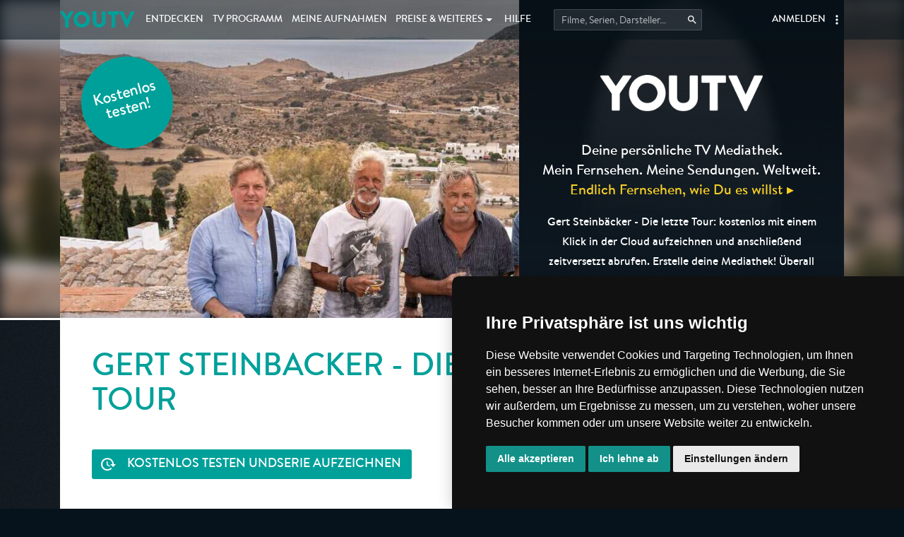

--- FILE ---
content_type: text/html; charset=utf-8
request_url: https://www.youtv.de/serien/83885-gert-steinbaecker-die-letzte-tour
body_size: 9963
content:
<!DOCTYPE html>
<html lang="de" data-cast-api-enabled="true">
  <head>
    <title>Alle Folgen von Gert Steinbäcker - Die letzte Tour - online | YOUTV</title>
    <meta name="description" content="Stream und Download. " />

    <meta charset="utf-8">
    <meta name="viewport" content="width=device-width, initial-scale=1, maximum-scale=1, user-scalable=no">
    <meta name="theme-color" content="#00a09a">
    <meta name="apple-itunes-app" content="app-id=1066864143">
    <link rel="mask-icon" href="/icons/ytv-logo.svg" color="#00a09a">

    <meta name="twitter:card" content="summary">
    <meta name="twitter:site" content="@_YouTV_">
    <meta property="og:type" content="article" />

      <meta name="twitter:title" content="Alle Folgen von Gert Steinbäcker - Die letzte Tour - online">
      <meta property="og:title" content="Alle Folgen von Gert Steinbäcker - Die letzte Tour - online">

      <meta name="twitter:description" content="Stream und Download. ">
      <meta property="og:description" content="Stream und Download. ">

      <meta name="twitter:image" content="https://image.youtv.de/tv-bilder/normal/medium/3443803.jpg">
      <meta property="og:image" content="https://image.youtv.de/tv-bilder/normal/medium/3443803.jpg">

    

    <link rel="stylesheet" href="https://www.youtv.de/assets/main-6790b1ecb100ba1b718d7041262becc740e04db801388946f023248b1bab7838.css" media="all" data-turbolinks-track="true" />
    <script src="https://www.youtv.de/assets/main-16b6a46970055ca98c53e56046b7bfed6b44070388c9e3294669833fb883711c.js" data-turbolinks-track="true"></script>
    <script src="https://static-eu.payments-amazon.com/checkout.js"></script>
    
    <meta name="csrf-param" content="authenticity_token" />
<meta name="csrf-token" content="DAOgkCfhMSgA7xK0H1oHru62myXdWX5yjauBmsANv0-3hc9YByJ3Dg3STzZ_N4lbBheNUn_2RQzFS6noDvfW9g" />
    <link rel="icon" type="image/x-icon" href="https://www.youtv.de/favicon.ico" />
    <link rel="apple-touch-icon" type="image/png" href="https://www.youtv.de/icons/touch-icon-60x60.png" sizes="60x60" />
    <link rel="apple-touch-icon" type="image/png" href="https://www.youtv.de/icons/touch-icon-76x76.png" sizes="76x76" />
    <link rel="apple-touch-icon" type="image/png" href="https://www.youtv.de/icons/touch-icon-120x120.png" sizes="120x120" />
    <link rel="apple-touch-icon" type="image/png" href="https://www.youtv.de/icons/touch-icon-152x152.png" sizes="152x152" />
    <link rel="icon" type="image/png" href="https://www.youtv.de/icons/touch-icon-128x128.png" sizes="128x128" />
    <link rel="icon" type="image/png" href="https://www.youtv.de/icons/touch-icon-196x196.png" sizes="196x196" />
    <link rel="icon" type="image/png" href="https://www.youtv.de/icons/touch-icon-512x512.png" sizes="512x512" />

    <script type="text/javascript">
      I18n.defaultLocale = "de";
      I18n.locale = "de";
      var Config = {
        timeZone: "Europe/Berlin",
        facebookAppId: "761308337349104",
        facebookApiVer: "v17.0",
        facebookCallbackUrl: "/auth/facebook/callback",
        googleClientId: "913238242720-u6f83fkm2m7lcfu7o11g6cp1734kcljh.apps.googleusercontent.com",
        googleCallbackUrl: "/auth/google_oauth2/callback",
        amazonClientId: "amzn1.application-oa2-client.8d8ff5aa27d342cfbb8da8ef614185e6",
        amazonCallbackUrl: "/auth/amazon/callback"
      };

    </script>
    <script type="application/ld+json">
    {
      "@context": "https://schema.org",
      "@type": "WebSite",
      "url": "https://www.youtv.de/",
      "potentialAction": {
        "@type": "SearchAction",
        "target": "https://www.youtv.de/suche?search[q]={search_term_string}",
        "query-input": "required name=search_term_string"
      }
    }
    </script>
  </head>

  <body  data-recordings="" data-login-url="/login" data-controller="series" data-action="show" data-running-recordings="">

    <!-- navbar -->
    <header class="navbar navbar-fixed-top ytv-navbar">
      <div class="clearfix">
        <button class="navbar-toggler hidden-md-up" type="button" data-toggle="collapse" data-target="#ytv-main-nav" title="Hauptmenü" aria-label="Hauptmenü anzeigen">&#9776;</button>
        <a class="navbar-brand hidden-md-up" title="YouTV Startseite" aria-label="Kehre zurück auf die YouTV Startseite" href="/">YOUTV</a>
      </div>
      <div class="collapse navbar-toggleable-sm" id="ytv-main-nav">
        <ul class="nav navbar-nav">
          <li><a class="navbar-brand hidden-sm-down" href="/">YOUTV</a></li>
          <li class="nav-item"><a class="nav-link" title="Top Fernsehsendungen, Einschaltquoten, Filter und Aufnahme-Listen" href="/entdecken">Entdecken</a></li>
          <li class="nav-item"><a class="nav-link" title="Das gesamte deutsche TV Programm" href="/tv-programm">TV Programm</a></li>
            <li class="nav-item"><a class="nav-link" title="Alle meine persönlichen Aufnahmen und Aufnahme-Assistenten" href="/videorekorder"><span class='hidden-md-down'>Meine </span>Aufnahmen</a></li>
          <li class="nav-item dropdown">
            <a data-toggle="dropdown" class="nav-link dropdown-toggle" href="#"><span class='hidden-md-down'>Preise &amp; </span>Weiteres</a>
            <ul class="dropdown-menu">
                <li><a class="dropdown-item" href="/produkte">Preise &amp; Shop</a></li>
              <li><a class="dropdown-item" href="/suche">Sendungssuche</a></li>
              <li><a class="dropdown-item" href="https://help.youtv.de/hc/de/articles/360029118711-TV-Sendungen-aufzeichnen">TV Aufnahme in der Cloud</a></li>
              <li><a class="dropdown-item" href="https://help.youtv.de/hc/de/articles/23338052479506-Wiedergabe-laufender-Aufnahmen">Wiedergabe laufender Aufnahmen</a></li>
              <li><a class="dropdown-item" href="https://help.youtv.de/hc/de/articles/360028850432-Aufnahme-Assistenten">TV Aufnahme-Assistenten</a></li>
              <li><a class="dropdown-item" href="https://help.youtv.de/hc/de/articles/360028796232-TV-Langzeit-Speicherung-Online-TV">TV Langzeit-Speicherung</a></li>
              <li><a class="dropdown-item" href="https://help.youtv.de/hc/de/articles/360029165851-Favoriten-Finder-Fernsehen">TV Favoriten-Finder</a></li>
              <li><a class="dropdown-item" href="https://help.youtv.de/hc/de/articles/360029165331-Untertitel-von-TV-Sendungen">Untertitel für Gehörlose</a></li>
              <li><a class="dropdown-item" href="https://help.youtv.de/hc/de/articles/360028853132-Hoerfilme-Audiodeskription-aufnehmen-TV">Hörfilme für Blinde</a></li>
              <li class="dropdown-divider"></li>
              <li><a class="dropdown-item" href="https://help.youtv.de/hc/de/categories/360001792312-Smartphone-Tablet-TV-App">Mobile Apps für TV</a></li>
              <li><a class="dropdown-item" href="https://help.youtv.de/hc/de/sections/360004678651-Apps-TV-online">Im TV &amp; Wohnzimmer</a></li>
              <li class="dropdown-divider"></li>
              <li><a class="dropdown-item" href="https://help.youtv.de/hc/de/articles/360029111091-Ankuendigungen-und-News">News &amp; Neuigkeiten</a></li>
            </ul>
          </li>
          <li class="nav-item"><a class="nav-link" href="/hilfe">Hilfe</a></li>
          <li class="nav-item hidden-lg-down">
            <form class="dropdown dropdown-search-suggestions navbar-search-form" action="/suche" accept-charset="UTF-8" method="get"><input name="utf8" type="hidden" value="&#x2713;" autocomplete="off" />
              <input autocomplete="off" placeholder="Filme, Serien, Darsteller..." title="Direkte Suche im TV Programm" aria-label="Startet die Suche im TV Programm." type="text" name="search[q]" id="search_q" />
              <input type="submit" name="commit" value="Search speichern" data-disable-with="Search speichern" />

              <div role="menu" class="dropdown-menu navbar-search-form-suggestions"></div>
</form>          </li>

            <li class="nav-item nav-item-no-margin dropdown nav-item-right hidden-sm-down">
              <a class="nav-link nav-link-dots" data-toggle="dropdown" role="button">&nbsp;</a>
              <ul class="dropdown-menu dropdown-menu-right">
                <li><a class="dropdown-item" href="https://help.youtv.de/hc/de/articles/360028796192-Kostenlos-nutzen">Kostenlos testen</a></li>
                <li><a class="dropdown-item" href="/login">Login &amp; Registrieren</a></li>
                <li><a class="dropdown-item" href="/passwort-zuruecksetzen/erstellen">Passwort zurücksetzen</a></li>
              </ul>
            </li>

            <li class="nav-item nav-item-right"><a class="nav-link" href="/login">Anmelden</a></li>
            <li class="nav-item hidden-md-up"><a class="nav-link" href="/passwort-zuruecksetzen/erstellen">Passwort zurücksetzen</a></li>
        </ul>
      </div>
    </header>

    <!-- subnav -->

    <!-- jumbotron -->
    
    <div class="jumbotron">  <div class="image-header">
    <div class="image-header-blurred" style="background-image: url('https://image.youtv.de/tv-bilder/normal/original/3443803.jpg')"></div>
    <div class="image-header-image-wrapper">
      <div class="image-header-image" style="background-image: url('https://image.youtv.de/tv-bilder/normal/original/3443803.jpg')">
        <a href="/login" class="image-header-badge">Kostenlos testen!</a>
<div class="jumbotron-welcome">
  <img alt="YouTV" class="logo" src="https://www.youtv.de/assets/main/headers/welcome/logo-ed4fd3d5f68883faa1c5ecbfc476b73c49568621f86de8b913606b2227a2549d.png" />
  <p>
    Deine persönliche TV Mediathek.<br>
    Mein Fernsehen. Meine Sendungen. Weltweit.<br>
    <a href="http://help.youtv.de/customer/de/portal/articles/2539798-tv-sendungen-aufzeichnen" class="hidden-md-down" target="_blank">Endlich Fernsehen, wie Du es willst &rtrif;</a>
  </p>
  <p><small>Gert Steinbäcker - Die letzte Tour: kostenlos mit einem Klick in der Cloud aufzeichnen und anschließend zeitversetzt abrufen. Erstelle deine Mediathek! Überall und auf allen Geräten,</small></p>
</div>

      </div>
    </div>
  </div>
</div>

    <!-- content -->
    <section class="content">
      

<div class="container">
  <article class="page-title">
    <main>
      <h2>Gert Steinbäcker - Die letzte Tour</h2>
      <p></p>
      <div data-react-class="AssistantToggleButton" data-react-props="{&quot;type&quot;:&quot;series&quot;,&quot;payload&quot;:83885,&quot;recordLabel&quot;:&quot;\u003cspan class=\&quot;hidden-sm-down\&quot;\u003eKostenlos testen und \u003c/span\u003eSerie aufzeichnen&quot;,&quot;recordingLabel&quot;:&quot;Serie wird aufgezeichnet&quot;,&quot;removeLabel&quot;:&quot;Serienaufnahme beenden&quot;}" data-react-cache-id="AssistantToggleButton-0"></div>
    </main>

      <aside><a href="/">erfahre mehr über YouTV</a></aside>
  </article>

  <h2>Die nächsten Folgen</h2>
    <p>In den kommenden zwei Wochen sind keine Ausstrahlungen für die Serie <strong>Gert Steinbäcker - Die letzte Tour</strong> im TV Programm vorgemerkt. Dies kann sich jederzeit ändern! Programmiere schon jetzt die Serien-Aufnahme, um keine der neuen Folgen zu verpassen.</p>



</div>

    </section>

    <!-- modals -->
    <div class="modal fade" id="login-register-dialog">
  <div class="modal-dialog login-register container-light modal-lg" role="document">
    <div class="modal-dialog-header">
      <h2>Willkommen bei YouTV</h2>
      <span class="close" class="close" data-dismiss="modal" aria-label="Close">&#10006;</span>
    </div>

    <div class="container-light-content row">
      <div class="col-lg-4">
        <h2>Login</h2>
        <form class="form session-new-form" action="/login" accept-charset="UTF-8" method="post"><input name="utf8" type="hidden" value="&#x2713;" autocomplete="off" /><input type="hidden" name="authenticity_token" value="W07pIdWZjURy1f2UhN0fNWPohZ3whBUdkHzFuQ9blPXgyIbp9VrLYn_ooBbksJHAi0mT6lIrLmPYnO3LwaH9TA" autocomplete="off" />
  

  
  
  

  <div class="input-group">
    <input placeholder="E-Mail" type="text" name="session[email]" id="session_email" />
  </div>
  <div class="input-group">
    <input placeholder="Passwort" type="password" name="session[password]" id="session_password" />
  </div>
  <div class="input-group">
    <input type="submit" name="commit" value="Anmelden" data-disable-with="Anmelden" />
  </div>
  <div class="input-group social-login">
    <input type="button" value="Facebook Login" class="social-login-button facebook-button" data-scope="email">
    <input type="button" value="Google Login" class="social-login-button google-button">
    <input type="button" value="Amazon Login" class="social-login-button amazon-button">
  </div>
  <div class="pwd-forgot"><a href="/passwort-zuruecksetzen/erstellen">Passwort vergessen? Jetzt zurücksetzen!</a></div>
</form>
      </div>
      <div class="col-lg-1"><div class="divider hidden-md-down"><span>oder</span></div></div>
      <div class="col-lg-7">
        <h2>Noch nicht registriert? Jetzt kostenlos!</h2>
        <form class="form user-new-form" id="new_user" action="/benutzer.html" accept-charset="UTF-8" method="post"><input name="utf8" type="hidden" value="&#x2713;" autocomplete="off" /><input type="hidden" name="authenticity_token" value="DxUG3CXtfu2OvgIP8YEg6VunX46KdoCLU7MnQxF2EgW0k2kUBS44y4ODX42R7K4cswZJ-SjZu_UbUw8x34x7vA" autocomplete="off" />
  <div class="input-group-row">
    <div class="input-group">
      <input placeholder="Vorname" type="text" name="user[first_name]" id="user_first_name" />
    </div>
    <div class="input-group">
      <input placeholder="Nachname" type="text" name="user[last_name]" id="user_last_name" />
    </div>
  </div>
  <div class="input-group-row">
    <div class="input-group">
      <input placeholder="Persönliche E-Mail" type="text" name="user[email]" id="user_email" />
    </div>
    <div class="input-group">
      <select name="user[country_code]" id="user_country_code"><option value="EG">Ägypten</option><option value="GQ">Äquatorialguinea</option><option value="ET">Äthiopien</option><option value="AF">Afghanistan</option><option value="AX">Åland-Inseln</option><option value="AL">Albanien</option><option value="DZ">Algerien</option><option value="AS">Amerikanisch-Samoa</option><option value="VI">Amerikanische Jungferninseln</option><option value="AD">Andorra</option><option value="AO">Angola</option><option value="AI">Anguilla</option><option value="AQ">Antarktis</option><option value="AG">Antigua und Barbuda</option><option value="AR">Argentinien</option><option value="AM">Armenien</option><option value="AW">Aruba</option><option value="AZ">Aserbaidschan</option><option value="AU">Australien</option><option value="BS">Bahamas</option><option value="BH">Bahrain</option><option value="BD">Bangladesch</option><option value="BB">Barbados</option><option value="BE">Belgien</option><option value="BZ">Belize</option><option value="BJ">Benin</option><option value="BM">Bermuda</option><option value="BT">Bhutan</option><option value="BO">Bolivien</option><option value="BQ">Bonaire, Sint Eustatius und Saba</option><option value="BA">Bosnien und Herzegowina</option><option value="BW">Botsuana</option><option value="BV">Bouvet-Insel</option><option value="BR">Brasilien</option><option value="VG">Britische Jungferninseln</option><option value="IO">Britisches Territorium im Indischen Ozean</option><option value="BN">Brunei Darussalam</option><option value="BG">Bulgarien</option><option value="BF">Burkina Faso</option><option value="BI">Burundi</option><option value="KY">Cayman-Inseln</option><option value="CL">Chile</option><option value="CN">China</option><option value="CK">Cookinseln</option><option value="CR">Costa Rica</option><option value="CW">Curaçao</option><option value="DK">Dänemark</option><option value="CD">Demokratische Republik Kongo</option><option value="DE" selected="selected">Deutschland</option><option value="DM">Dominica</option><option value="DO">Dominikanische Republik</option><option value="DJ">Dschibuti</option><option value="EC">Ecuador</option><option value="SV">El Salvador</option><option value="CI">Elfenbeinküste</option><option value="ER">Eritrea</option><option value="EE">Estland</option><option value="SZ">Eswatini</option><option value="FO">Färöer-Inseln</option><option value="FK">Falklandinseln (Malwinen)</option><option value="FJ">Fidschi</option><option value="FI">Finnland</option><option value="FR">Frankreich</option><option value="GF">Französisch-Guyana</option><option value="PF">Französisch-Polynesien</option><option value="TF">Französische Süd- und Antarktisgebiete</option><option value="GA">Gabun</option><option value="GM">Gambia</option><option value="GE">Georgien</option><option value="GH">Ghana</option><option value="GI">Gibraltar</option><option value="GD">Grenada</option><option value="GR">Griechenland</option><option value="GL">Grönland</option><option value="GP">Guadeloupe</option><option value="GU">Guam</option><option value="GT">Guatemala</option><option value="GG">Guernsey</option><option value="GN">Guinea</option><option value="GW">Guinea-Bissau</option><option value="GY">Guyana</option><option value="HT">Haiti</option><option value="HM">Heard und McDonaldinseln</option><option value="VA">Heiliger Stuhl (Staat Vatikanstadt)</option><option value="HN">Honduras</option><option value="HK">Hongkong</option><option value="IN">Indien</option><option value="ID">Indonesien</option><option value="IM">Insel Man</option><option value="IQ">Irak</option><option value="IR">Iran, Islamische Republik</option><option value="IE">Irland</option><option value="IS">Island</option><option value="IL">Israel</option><option value="IT">Italien</option><option value="JM">Jamaika</option><option value="JP">Japan</option><option value="YE">Jemen</option><option value="JE">Jersey</option><option value="JO">Jordanien</option><option value="KH">Kambodscha</option><option value="CM">Kamerun</option><option value="CA">Kanada</option><option value="CV">Kap Verde</option><option value="KZ">Kasachstan</option><option value="QA">Katar</option><option value="KE">Kenia</option><option value="KG">Kirgisistan</option><option value="KI">Kiribati</option><option value="CC">Kokos-(Keeling-)Inseln</option><option value="CO">Kolumbien</option><option value="KM">Komoren</option><option value="CG">Kongo</option><option value="HR">Kroatien</option><option value="CU">Kuba</option><option value="KW">Kuwait</option><option value="LA">Laos, Demokratische Volksrepublik</option><option value="LS">Lesotho</option><option value="LV">Lettland</option><option value="LB">Libanon</option><option value="LR">Liberia</option><option value="LY">Libyen</option><option value="LI">Liechtenstein</option><option value="LT">Litauen</option><option value="LU">Luxemburg</option><option value="MO">Macao</option><option value="MG">Madagaskar</option><option value="MW">Malawi</option><option value="MY">Malaysia</option><option value="MV">Malediven</option><option value="ML">Mali</option><option value="MT">Malta</option><option value="MA">Marokko</option><option value="MH">Marshallinseln</option><option value="MQ">Martinique</option><option value="MR">Mauretanien</option><option value="MU">Mauritius</option><option value="YT">Mayotte</option><option value="MX">Mexiko</option><option value="FM">Mikronesien, Föderierte Staaten von</option><option value="MD">Moldau</option><option value="MC">Monaco</option><option value="MN">Mongolei</option><option value="ME">Montenegro</option><option value="MS">Montserrat</option><option value="MZ">Mosambik</option><option value="MM">Myanmar</option><option value="NA">Namibia</option><option value="NR">Nauru</option><option value="NP">Nepal</option><option value="NC">Neukaledonien</option><option value="NZ">Neuseeland</option><option value="NI">Nicaragua</option><option value="NL">Niederlande</option><option value="NE">Niger</option><option value="NG">Nigeria</option><option value="NU">Niue</option><option value="MP">Nördliche Marianen</option><option value="KP">Nordkorea</option><option value="MK">Nordmazedonien</option><option value="NF">Norfolkinsel</option><option value="NO">Norwegen</option><option value="AT">Österreich</option><option value="OM">Oman</option><option value="PK">Pakistan</option><option value="PS">Palästina, Staat</option><option value="PW">Palau</option><option value="PA">Panama</option><option value="PG">Papua-Neuguinea</option><option value="PY">Paraguay</option><option value="PE">Peru</option><option value="PH">Philippinen</option><option value="PN">Pitcairn</option><option value="PL">Polen</option><option value="PT">Portugal</option><option value="PR">Puerto Rico</option><option value="RE">Réunion</option><option value="RW">Ruanda</option><option value="RO">Rumänien</option><option value="RU">Russische Föderation</option><option value="MF">Saint Martin (Französischer Teil)</option><option value="BL">Saint-Barthélemy</option><option value="SX">Saint-Martin (Niederländischer Teil)</option><option value="SB">Salomoninseln</option><option value="ZM">Sambia</option><option value="WS">Samoa</option><option value="SM">San Marino</option><option value="ST">São Tomé und Príncipe</option><option value="SA">Saudi-Arabien</option><option value="SE">Schweden</option><option value="CH">Schweiz</option><option value="SN">Senegal</option><option value="RS">Serbien</option><option value="SC">Seychellen</option><option value="SL">Sierra Leone</option><option value="ZW">Simbabwe</option><option value="SG">Singapur</option><option value="SK">Slowakei</option><option value="SI">Slowenien</option><option value="SO">Somalia</option><option value="GS">South Georgia und die Südlichen Sandwichinseln</option><option value="ES">Spanien</option><option value="LK">Sri Lanka</option><option value="SH">St. Helena, Ascension und Tristan da Cunha</option><option value="KN">St. Kitts und Nevis</option><option value="LC">St. Lucia</option><option value="PM">St. Pierre und Miquelon</option><option value="VC">St. Vincent und die Grenadinen</option><option value="SD">Sudan</option><option value="ZA">Südafrika</option><option value="KR">Südkorea</option><option value="SS">Südsudan</option><option value="SR">Suriname</option><option value="SJ">Svalbard und Jan Mayen</option><option value="SY">Syrien, Arabische Republik</option><option value="TJ">Tadschikistan</option><option value="TW">Taiwan</option><option value="TZ">Tansania</option><option value="TH">Thailand</option><option value="TL">Timor-Leste</option><option value="TG">Togo</option><option value="TK">Tokelau</option><option value="TO">Tonga</option><option value="TT">Trinidad und Tobago</option><option value="TD">Tschad</option><option value="CZ">Tschechien</option><option value="TR">Türkei</option><option value="TN">Tunesien</option><option value="TM">Turkmenistan</option><option value="TC">Turks- und Caicosinseln</option><option value="TV">Tuvalu</option><option value="UG">Uganda</option><option value="UA">Ukraine</option><option value="HU">Ungarn</option><option value="UM">United States Minor Outlying Islands</option><option value="UY">Uruguay</option><option value="UZ">Usbekistan</option><option value="VU">Vanuatu</option><option value="VE">Venezuela</option><option value="AE">Vereinigte Arabische Emirate</option><option value="US">Vereinigte Staaten</option><option value="GB">Vereinigtes Königreich</option><option value="VN">Vietnam</option><option value="WF">Wallis und Futuna</option><option value="CX">Weihnachtsinseln</option><option value="BY">Weißrussland</option><option value="EH">Westsahara</option><option value="CF">Zentralafrikanische Republik</option><option value="CY">Zypern</option></select>    </div>
  </div>
  <div class="input-group-row">
    <div class="input-group">
      <input placeholder="Passwort" type="password" name="user[password]" id="user_password" />
    </div>
    <div class="input-group">
      <input placeholder="Passwort Wiederholung" type="password" name="user[password_confirmation]" id="user_password_confirmation" />
    </div>
  </div>
  <div class="input-group input-group-checkbox-right">
    <input name="user[terms_of_use]" type="hidden" value="0" autocomplete="off" /><input type="checkbox" value="1" name="user[terms_of_use]" id="user_terms_of_use" />
    <label for="user_terms_of_use">Ich akzeptiere die <a href='https://help.youtv.de/hc/de/articles/360029117431-AGB' target='_blank'>AGB</a> &amp; <a href='https://help.youtv.de/hc/de/articles/360028802852-Datenschutz' target='_blank'>Privacy</a> und bestätige, dass ich 18 Jahre alt bin <span></span></label>
    <input name="user[privacy]" type="hidden" value="0" autocomplete="off" /><input class="privacy-check" type="checkbox" value="1" name="user[privacy]" id="user_privacy" />
    <label class="privacy-check" for="user_privacy">Akzeptiere Datenschutz und Privacy</label>
  </div>
  <div class="input-group-row">
    <div class="input-group social-login">
    </div>
    <div class="input-group send-button send-button--large">
      <input type="submit" name="commit" value="Kostenlos registrieren" data-disable-with="Kostenlos registrieren" />
    </div>
  </div>
</form>
      </div>
    </div>

    <div class="container-light-content row">
  <div class="col-md-3" style="text-align:center;">
    <img style="width: 164px" src="https://www.youtv.de/assets/main/headers/testsieger-2018-tv-e5690ce6ca6aec1906b2ad27cb2541559db2a35784bb743344109c393b9e45a8.png" />
  </div>
  <div class="col-md-9" style="font-size:20px;">
    Nur mit YouTV das komplette deutsche TV Angebot, mit HD, Untertiteln und Hörfilmspur zeitversetzt ansehen. Der Testsieger in Qualität und Leistung.
  </div>
</div>
<div class="container-light-content row">
  <div class="col-md-6">
    Die Registrierung ist kostenlos und unverbindlich. Die Testphase von 14 Tagen gewährt Zugriff auf alle TV Funktionen, die Aufnahme von Fernsehsendungen, den Download von Sendungen. Volle Unterstützung aller barrierefreien Funktionen: Untertitel und Hörfilm-Aufnahme.
  </div>
  <div class="col-md-6">
    Nach Ablauf der kostenlosen Testphase wird das Angebot nicht automatisch kostenpflichtig verlängert. Der Zugriff ist jedoch beschränkt. <a href="/produkte">Infos zu Preisen und Paketen</a>. Zahlung über Kreditkarte, PayPal, Banküberweisung.
  </div>
</div>

  </div>
</div>


    <div data-react-class="BroadcastDialog" data-react-props="{&quot;downloadEnabled&quot;:null}" data-react-cache-id="BroadcastDialog-0"></div>

    

    <!-- flashes -->

    <!-- footer -->
    <footer>
      <div class="container">
        <ul>
          <li>
            <h4>YouTV, der Testsieger</h4>
            <p>Das beste Produkt seiner Klasse - <strong>seit 2005</strong>! Die Presse ist sich einig.</p>
            <p>
              <a href="https://help.youtv.de/hc/de/articles/360028796332-Pressespiegel" target="_blank">
                <img style="width: 100%; max-width: 140px" src="https://www.youtv.de/assets/main/headers/testsieger-2018-tv-e5690ce6ca6aec1906b2ad27cb2541559db2a35784bb743344109c393b9e45a8.png" />
              </a>
            </p>

            <h4>Fernsehen wie Du es willst</h4>
            <p>YouTV bietet Dir als einziges legales, deutsches Angebot einen innovativen Online TV Rekorder zur Erstellung deiner ganz persönlichen TV Mediathek. Ohne zusätzliche Hardware zeichnest du jede Sendung des deutschen Fernsehens nach Wunsch in der Cloud auf. Streame oder lade Deine Lieblings TV Sendungen jederzeit via Mac, PC, Tablet, Smartphone oder Smart-TV - weltweit!<br><br>Partner: Deutsche Telekom, Vodafone, NVIDIA und Weitere.</p>
          </li>

          <li>
            <h4>Über <span class="primary-color">YOUTV</span></h4>
            <ul>
              <li><a href="https://help.youtv.de/hc/de/articles/360029111091-Ankuendigungen-und-News">News &amp; Ankündigungen</a></li>
              <li><a href="https://help.youtv.de/hc/de/articles/360029117031-Service-Status">Service Status</a></li>
              <li><a href="https://help.youtv.de/hc/de/articles/360029117311-YouTV-NETlantic-GmbH">YOUTV &amp; Netlantic GmbH</a></li>
            </ul>
            <h4>So funktioniert's</h4>
            <ul>
              <li><a href="https://help.youtv.de/hc/de/articles/360029118711-TV-Sendungen-aufzeichnen">Sendungen online aufzeichnen</a></li>
              <li><a href="https://help.youtv.de/hc/de/articles/360029118951-TV-Sendungen-online-ansehen">TV Sendungen ansehen</a></li>
              <li><a href="https://help.youtv.de/hc/de/articles/360028804472-Sendungen-downloaden">TV Sendungen downloaden</a></li>
              <li><a href="https://help.youtv.de/hc/de/articles/360028849212-Suche-im-TV-Programm">Suche im TV Programm</a></li>
              <li><a href="/produkte">Preise &amp; Shop</a></li>
              <li><a href="https://help.youtv.de/hc/de/articles/360028796192-Kostenlos-nutzen">Kostenlos nutzen</a></li>
            </ul>
            <h4>Allgemein</h4>
            <ul>
              <li><a href="https://help.youtv.de/hc/de/articles/360029117431-AGB">AGB</a></li>
              <li><a href="https://help.youtv.de/hc/de/articles/360028802852-Datenschutz">Datenschutz</a></li>
              <li><a href="https://help.youtv.de/hc/de/articles/360029117311-YouTV-NETlantic-GmbH">Impressum</a></li>
            </ul>
          </li>

          <li>
            <h4>Sonderfunktionen</h4>
            <ul>
              <li><a href="https://help.youtv.de/hc/de/articles/360028850432-Aufnahme-Assistenten-TV">Aufnahme-Assistenten</a></li>
              <li><a href="https://help.youtv.de/hc/de/articles/360028796232-TV-Langzeit-Speicherung-Fernsehen-online">Langzeit-Speicherung</a></li>
              <li><a href="https://help.youtv.de/hc/de/articles/360029165851-Favoriten-Finder-TV">Favoriten-Finder</a></li>
              <li><a href="https://help.youtv.de/hc/de/articles/360028853412-HD-Aufnahme-online">HD Aufnahme</a></li>
              <li><a href="https://help.youtv.de/hc/de/articles/360029165331-Untertitel-von-TV-Sendungen">Untertitel für Gehörlose</a></li>
              <li><a href="https://help.youtv.de/hc/de/articles/360028853132-Hoerfilme-Audiodeskription-streamen-online">Hörfilme, Audiodeskription</a></li>
              <li><a href="https://help.youtv.de/hc/de/articles/360028853512-RSS-Aufnahmeliste">RSS Aufnahmeliste</a></li>
              <li><a href="https://www.deutsches-fernsehen-weltweit.de/">Deutsches TV im Ausland</a></li>
            </ul>
            <h4>Smartphone &amp; Tablet</h4>
            <ul>
              <li><a href="https://help.youtv.de/hc/de/articles/360029110931-iPhone-iPad-App-Watch-TV">iPhone, iPad App</a></li>
              <li><a href="https://help.youtv.de/hc/de/articles/360028796312-Android-App-streamen-fernsehen">Android App</a></li>
            </ul>
            <h4>Partner</h4>
            <ul>
              <li><a href="https://help.youtv.de/hc/de/articles/360028861012-Partnerliste">Partnerliste</a></li>
              <li><a href="https://help.youtv.de/hc/de/articles/360029172991-Partner-werden">Partner werden</a></li>
            </ul>
          </li>

          <li>
            <h4>TV und Wohnzimmer</h4>
            <ul>
              <li><a href="https://help.youtv.de/hc/de/articles/360029110971-Amazon-FireTV">Amazon FireTV</a></li>
              <li><a href="https://help.youtv.de/hc/de/articles/360028796352-NVIDIA-SHIELD-Google-TV">NVIDIA SHIELD, Google TV</a></li>
              <li><a href="https://help.youtv.de/hc/de/articles/360029170171-Apple-TV-Videorekorder-Online-App">Apple TV</a></li>
              <li><a href="https://help.youtv.de/hc/de/articles/360029170671-Roku-German-TV-worldwide">Roku</a></li>
              <li><a href="https://help.youtv.de/hc/de/articles/360028857452-Xbox-One-TV-App-online-tv">Xbox One</a></li>
              <li><a href="https://help.youtv.de/hc/de/articles/360029171951-Google-Chromecast-TV-online">Google Cast</a></li>
              <li><a href="https://help.youtv.de/hc/de/articles/360028858652-Samsung-SmartTV-App">Samsung TV</a></li>
              <li><a href="https://help.youtv.de/hc/de/articles/360028858432-LG-SmartTV-Videorekorder-App">LG TV</a></li>
              <li><a href="https://help.youtv.de/hc/de/articles/360029171711-Philips-TV-Geraete-Videorekorder-App">Philips TV</a></li>
            </ul>
            <h4>Presse</h4>
            <ul>
              <li><a href="https://help.youtv.de/hc/de/articles/360029172971-Presseanfrage-stellen">Presseanfrage stellen</a></li>
              <li><a href="https://help.youtv.de/hc/de/articles/360028796332-Pressespiegel">Pressespiegel</a></li>
            </ul>
            <h4>Hilfe &amp; Support</h4>
            <ul>
              <li><a href="https://help.youtv.de/hc/de/categories/360001798691-FAQ">Häufig gestellte Fragen</a></li>
              <li><a href="mailto:support@youtv.de">Anfrage stellen</a></li>
            </ul>
          </li>
        </ul>
      </div>
    </footer>

      <script>
  window.dataLayer = window.dataLayer || [];
  function gtag(){
  	dataLayer.push(arguments);
  }
  gtag('consent', 'default', {
  	'ad_storage': 'denied',
  	'ad_user_data': 'denied',
  	'ad_personalization': 'denied',
  	'analytics_storage': 'denied'
  });
  </script>

  <!-- Google tag (gtag.js) -->
  <script async src="https://www.googletagmanager.com/gtag/js?id=G-K54H52GZJS"></script>
  <script>
    window.dataLayer = window.dataLayer || [];
    function gtag(){dataLayer.push(arguments);}
    gtag('js', new Date());
    gtag('config', 'G-K54H52GZJS');
  </script>

  <script type="text/javascript" src="https://www.termsfeed.com/public/cookie-consent/4.1.0/cookie-consent.js" charset="UTF-8"></script>
  <script type="text/javascript" charset="UTF-8">
  document.addEventListener('DOMContentLoaded', function () {
    cookieconsent.run({
      "notice_banner_type": "simple",
      "consent_type": "express",
      "palette": "dark",
      "language": "de",
      "page_load_consent_levels": ["strictly-necessary"],
      "notice_banner_reject_button_hide": false,
      "preferences_center_close_button_hide": false,
      "page_refresh_confirmation_buttons": false,
      "website_name": "YouTV",
      "website_privacy_policy_url": "https://help.youtv.de/hc/de/articles/360028802852-Datenschutz",
      "cookie_duration": 90,
      "callbacks": {
        "scripts_specific_loaded": (level) => {
          switch(level) {
            case "tracking":
              gtag('consent', 'update', {
                'ad_storage': 'granted',
                'ad_user_data': 'granted',
                'ad_personalization': 'granted',
                'analytics_storage': 'granted'
              });
              break;
          }
        }
      },
      "callbacks_force": true
    });
  });
  </script>

  <!-- Facebook -->
  <script type="text/plain" data-cookie-consent="tracking">
  !function(f,b,e,v,n,t,s){if(f.fbq)return;n=f.fbq=function(){n.callMethod?
  n.callMethod.apply(n,arguments):n.queue.push(arguments)};if(!f._fbq)f._fbq=n; n.push=n;n.loaded=!0;n.version='2.0';n.queue=[];t=b.createElement(e);t.async=!0;
  t.src=v;s=b.getElementsByTagName(e)[0];s.parentNode.insertBefore(t,s)}(window, document,'script','https://connect.facebook.net/en_US/fbevents.js'); fbq('init', '510553315948142'); fbq('track', 'PageView');
  </script><noscript><img height="1" width="1" style="display:none" src="https://www.facebook.com/tr?id=510553315948142&ev=PageView&noscript=1&cd[currency]=EUR"/></noscript>
  <!-- end of Facebook-->

  <style type="text/css">
    .termsfeed-com---palette-dark {
      box-shadow: 0 0 22px rgb(0, 0, 0, .2);
      border-radius: 10px 0 0 0;
    }
    .cc-nb-okagree, .cc-nb-reject, .cc-cp-foot-save, .termsfeed-com---pc-dialog input[type="checkbox"].cc-custom-checkbox:checked+label:before {
      background-color: #139189 !important;
      color: #fff !important;
    }
    .cc-cp-foot {
      padding: 10px;
      justify-content: end !important;
    }
    .cc-cp-body-tabs {
      background: #333 !important;
    }
    .cc-cp-body-tabs-item {
      background: #333 !important;
      border-right-color: #555 !important;
      border-bottom-color: #555 !important;
    }
    .termsfeed-com---palette-dark .cc-cp-body-tabs-item-link:focus {
      box-shadow: none !important;
    }
    .termsfeed-com---pc-dialog .cc-cp-body-tabs-item-link {
      color: #fff !important;
    }
    .termsfeed-com---pc-dialog .cc-cp-foot-byline,
    .cc-cp-body-tabs-item:nth-child(3),
    .cc-cp-body-tabs-item:nth-child(5) {
      display: none !important;
    }
  </style>

  </body>
</html>
